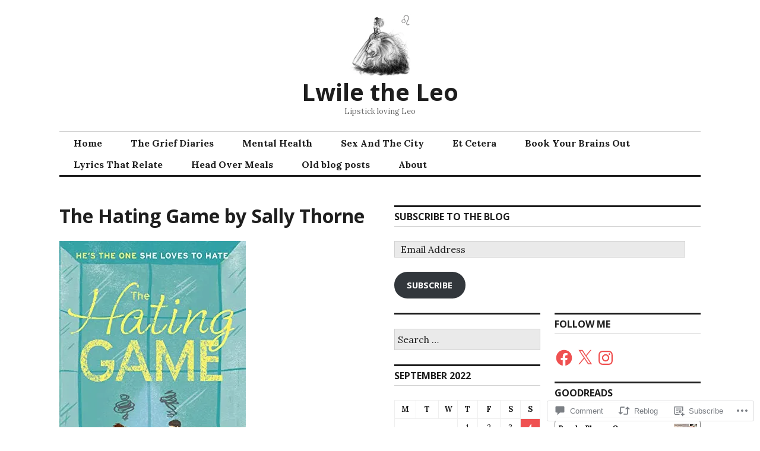

--- FILE ---
content_type: text/javascript; charset=utf-8
request_url: https://www.goodreads.com/review/custom_widget/42128857.Goodreads:%20currently-reading?cover_position=&cover_size=small&num_books=5&order=d&shelf=currently-reading&sort=date_added&widget_bg_transparent=&widget_id=42128857_currently_reading
body_size: 825
content:
  var widget_code = '  <div class=\"gr_custom_container_42128857_currently_reading\">\n    <h2 class=\"gr_custom_header_42128857_currently_reading\">\n    <a style=\"text-decoration: none;\" rel=\"nofollow\" href=\"https://www.goodreads.com/review/list/42128857-lwil?shelf=currently-reading&amp;utm_medium=api&amp;utm_source=custom_widget\">Goodreads: currently-reading<\/a>\n    <\/h2>\n      <div class=\"gr_custom_each_container_42128857_currently_reading\">\n          <div class=\"gr_custom_book_container_42128857_currently_reading\">\n            <a title=\"Ready Player One (Ready Player One, #1)\" rel=\"nofollow\" href=\"https://www.goodreads.com/review/show/8281922114?utm_medium=api&amp;utm_source=custom_widget\"><img alt=\"Ready Player One\" border=\"0\" src=\"https://i.gr-assets.com/images/S/compressed.photo.goodreads.com/books/1735365394l/12279616._SY75_.jpg\" /><\/a>\n          <\/div>\n          <div class=\"gr_custom_rating_42128857_currently_reading\">\n            <span class=\" staticStars notranslate\"><img src=\"https://s.gr-assets.com/images/layout/gr_red_star_inactive.png\" /><img alt=\"\" src=\"https://s.gr-assets.com/images/layout/gr_red_star_inactive.png\" /><img alt=\"\" src=\"https://s.gr-assets.com/images/layout/gr_red_star_inactive.png\" /><img alt=\"\" src=\"https://s.gr-assets.com/images/layout/gr_red_star_inactive.png\" /><img alt=\"\" src=\"https://s.gr-assets.com/images/layout/gr_red_star_inactive.png\" /><\/span>\n          <\/div>\n          <div class=\"gr_custom_title_42128857_currently_reading\">\n            <a rel=\"nofollow\" href=\"https://www.goodreads.com/review/show/8281922114?utm_medium=api&amp;utm_source=custom_widget\">Ready Player One<\/a>\n          <\/div>\n          <div class=\"gr_custom_author_42128857_currently_reading\">\n            by <a rel=\"nofollow\" href=\"https://www.goodreads.com/author/show/31712.Ernest_Cline\">Ernest Cline<\/a>\n          <\/div>\n          <div class=\"gr_custom_review_42128857_currently_reading\">\n            \n          <\/div>\n      <\/div>\n  <br style=\"clear: both\"/>\n  <center>\n    <a rel=\"nofollow\" href=\"https://www.goodreads.com/\"><img alt=\"goodreads.com\" style=\"border:0\" src=\"https://s.gr-assets.com/images/widget/widget_logo.gif\" /><\/a>\n  <\/center>\n  <noscript>\n    Share <a rel=\"nofollow\" href=\"https://www.goodreads.com/\">book reviews<\/a> and ratings with Lwilé, and even join a <a rel=\"nofollow\" href=\"https://www.goodreads.com/group\">book club<\/a> on Goodreads.\n  <\/noscript>\n  <\/div>\n'
  var widget_div = document.getElementById('gr_custom_widget_42128857_currently_reading')
  if (widget_div) {
    widget_div.innerHTML = widget_code
  }
  else {
    document.write(widget_code)
  }
